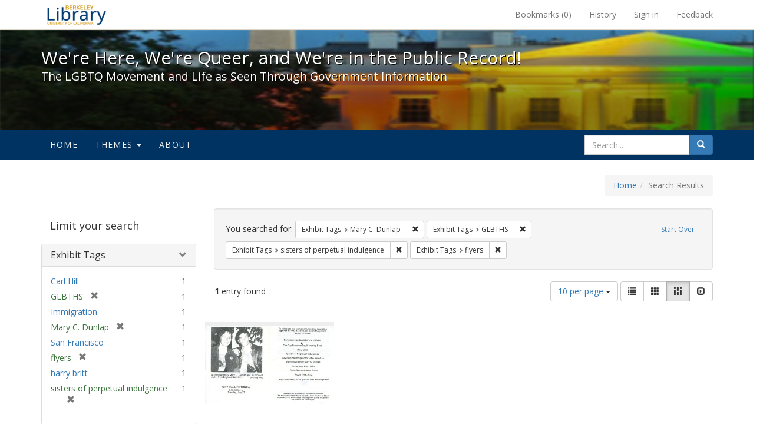

--- FILE ---
content_type: text/html; charset=utf-8
request_url: https://exhibits.lib.berkeley.edu/spotlight/queer/catalog?f%5Bexhibit_tags%5D%5B%5D=Mary+C.+Dunlap&f%5Bexhibit_tags%5D%5B%5D=GLBTHS&f%5Bexhibit_tags%5D%5B%5D=sisters+of+perpetual+indulgence&f%5Bexhibit_tags%5D%5B%5D=flyers&per_page=10&view=masonry
body_size: 23424
content:
<!DOCTYPE html>
<html lang="en" class="no-js">
  <head>
    <meta charset="utf-8">
    <meta http-equiv="Content-Type" content="text/html; charset=utf-8">

    <!-- Mobile viewport optimization h5bp.com/ad -->
    <meta name="HandheldFriendly" content="True">
    <meta name="viewport" content="width=device-width,initial-scale=1.0">

    <!-- Mobile IE allows us to activate ClearType technology for smoothing fonts for easy reading -->
    <!--[if IEMobile]>
      <meta http-equiv="cleartype" content="on">
    <![endif]-->

    <title>Exhibit Tags: 4 selected - We&#39;re Here, We&#39;re Queer, and We&#39;re in the Public Record! - Spotlight exhibits at the UC Berkeley Library Search Results</title>
    <link href="https://exhibits.lib.berkeley.edu/spotlight/queer/catalog/opensearch.xml" title="Exhibit Tags: 4 selected - We&#39;re Here, We&#39;re Queer, and We&#39;re in the Public Record! - Spotlight exhibits at the UC Berkeley Library Search Results" type="application/opensearchdescription+xml" rel="search"/>
    <link rel="shortcut icon" type="image/x-icon" href="/assets/favicon-23ef72b7ab4f78b7ed1311f9f4d5a961f2fecc7cfc6996473f54e7d6ca7428c8.ico" />
      <link rel="stylesheet" media="screen" href="/assets/application-6d6cd506ecb773eec691b6a59755b1a6abf414a6d9c01ff237312b1d034e85db.css" />
    <script src="/assets/application-815f620b9717eea3fdec4656b9984683220b03ada2525238c65d1be55a2f1af9.js"></script>
    <meta name="csrf-param" content="authenticity_token" />
<meta name="csrf-token" content="asfs8JZn6Swc0GVaGdh5Qhpp66txZZ78OvuNLzAxHl1Kewrfheko/RzSX34227CCNuvkCrBVho4tYOJZdS17kw==" />
      <meta name="totalResults" content="1" />
<meta name="startIndex" content="0" />
<meta name="itemsPerPage" content="10" />

  <link rel="alternate" type="application/rss+xml" title="RSS for results" href="/spotlight/queer/catalog.rss?f%5Bexhibit_tags%5D%5B%5D=Mary+C.+Dunlap&amp;f%5Bexhibit_tags%5D%5B%5D=GLBTHS&amp;f%5Bexhibit_tags%5D%5B%5D=sisters+of+perpetual+indulgence&amp;f%5Bexhibit_tags%5D%5B%5D=flyers&amp;per_page=10&amp;view=masonry" />
  <link rel="alternate" type="application/atom+xml" title="Atom for results" href="/spotlight/queer/catalog.atom?f%5Bexhibit_tags%5D%5B%5D=Mary+C.+Dunlap&amp;f%5Bexhibit_tags%5D%5B%5D=GLBTHS&amp;f%5Bexhibit_tags%5D%5B%5D=sisters+of+perpetual+indulgence&amp;f%5Bexhibit_tags%5D%5B%5D=flyers&amp;per_page=10&amp;view=masonry" />
  <link rel="alternate" type="application/json" title="JSON" href="/spotlight/queer/catalog.json?f%5Bexhibit_tags%5D%5B%5D=Mary+C.+Dunlap&amp;f%5Bexhibit_tags%5D%5B%5D=GLBTHS&amp;f%5Bexhibit_tags%5D%5B%5D=sisters+of+perpetual+indulgence&amp;f%5Bexhibit_tags%5D%5B%5D=flyers&amp;per_page=10&amp;view=masonry" />

    
    <meta name="twitter:card" />
    
    

    <!-- Le HTML5 shim, for IE6-8 support of HTML5 elements -->
    <!--[if lt IE 9]>
      <script src="//html5shim.googlecode.com/svn/trunk/html5.js"></script>
    <![endif]-->

  </head>
  <body class="blacklight-catalog blacklight-catalog-index">
  <div id="header-navbar" class="navbar navbar-default navbar-static-top navbar-inverse" role="navigation">
  <div class="container">
    <div class="navbar-header">
    <button type="button" class="navbar-toggle" data-toggle="collapse" data-target="#user-util-collapse">
      <span class="sr-only">Toggle navigation</span>
      <span class="icon-bar"></span>
      <span class="icon-bar"></span>
      <span class="icon-bar"></span>
    </button>
    <a class="navbar-brand" href="http://www.lib.berkeley.edu/">We&#39;re Here, We&#39;re Queer, and We&#39;re in the Public Record! - Spotlight exhibits at the UC Berkeley Library</a>
    </div>

    <div class="collapse navbar-collapse" id="user-util-collapse">
      <div class="navbar-right">

  <ul class="nav navbar-nav">
    
      <li><a id="bookmarks_nav" href="/bookmarks">
  Bookmarks
(<span data-role='bookmark-counter'>0</span>)
</a></li>

      <li><a href="/search_history">History</a>
</li>
  </ul>

  <ul class="nav navbar-nav">
    
      <li>
        <a href="/users/sign_in">Sign in</a>
      </li>
      <li>
        <a data-behavior="contact-link" data-target="report-problem-form" href="/spotlight/queer/contact/new">Feedback</a>
      </li>
  </ul>
</div>

    </div>
  </div>
</div>

    <div id="report-problem-form">
    <div class="container">
  <div class="row">
    <form class="col-md-offset-2 col-md-8  form-horizontal" role="form" id="new_contact_form" action="/spotlight/queer/contact" accept-charset="UTF-8" method="post"><input name="utf8" type="hidden" value="&#x2713;" /><input type="hidden" name="authenticity_token" value="OWXL+rJLH8644pUQZAeNEqNLlytnq5ukn9A9fZIvhAsxI/uNV326ruF5nkTeLfrxIss+QK4MiWFYzH7jYBVZWQ==" />

      <h2>Contact Us</h2>
      <div class="form-group"><label class="control-label col-sm-3" for="contact_form_name">Name</label><div class="col-sm-9"><input class="form-control" type="text" name="contact_form[name]" id="contact_form_name" /></div></div>
      <span style="display:none;visibility:hidden;">
        <div class="form-group"><label class="control-label col-sm-3" for="contact_form_email_address">Ignore this text box. It is used to detect spammers. If you enter anything into this text box, your message will not be sent.</label><div class="col-sm-9"><input class="form-control" type="email" name="contact_form[email_address]" id="contact_form_email_address" /></div></div>
      </span>
      <div class="form-group"><label class="control-label col-sm-3" for="contact_form_email">Email</label><div class="col-sm-9"><input class="form-control" type="email" name="contact_form[email]" id="contact_form_email" /></div></div>
      <div class="form-group"><label class="control-label col-sm-3" for="contact_form_message">Message</label><div class="col-sm-9"><textarea rows="7" class="form-control" name="contact_form[message]" id="contact_form_message">
</textarea></div></div>
      <input type="hidden" value="https://exhibits.lib.berkeley.edu/spotlight/queer/catalog?f%5Bexhibit_tags%5D%5B%5D=Mary+C.+Dunlap&amp;f%5Bexhibit_tags%5D%5B%5D=GLBTHS&amp;f%5Bexhibit_tags%5D%5B%5D=sisters+of+perpetual+indulgence&amp;f%5Bexhibit_tags%5D%5B%5D=flyers&amp;per_page=10&amp;view=masonry" name="contact_form[current_url]" id="contact_form_current_url" />
      <div class="form-actions">
        <div class="primary-actions">
        <a class="btn btn-link" data-behavior="cancel-link" href="#">Cancel</a>
        <input type="submit" name="commit" value="Send" class="btn btn-primary" data-disable-with="Send" />
        </div>
      </div>
</form>  </div>
</div>

  </div>

<div class="masthead image-masthead ">
    <span class='background-container' style="background-image: url('http://exhibits.lib.berkeley.edu/images/1113/0,122,1236,124/1800,180/0/default.jpg')"></span>
    <span class='background-container-gradient'></span>

  

  <div class="container site-title-container">
    <div class="site-title h1">
        We&#39;re Here, We&#39;re Queer, and We&#39;re in the Public Record!
          <small>The LGBTQ Movement and Life as Seen Through Government Information</small>
    </div>
  </div>

  <div id="exhibit-navbar" class="exhibit-navbar navbar navbar-default" role="navigation">
  <div class="container">

    <ul class="nav navbar-nav">
      <li class=""><a href="/spotlight/queer">Home</a></li>
            <li class="dropdown">
      <a href="#" class="dropdown-toggle" data-toggle="dropdown">Themes <b class="caret"></b></a>
      <ul class="dropdown-menu">
          <li><a href="/spotlight/queer/feature/arts">Arts</a></li>
          <li><a href="/spotlight/queer/feature/education">Education</a></li>
          <li><a href="/spotlight/queer/feature/employment">Employment</a></li>
          <li><a href="/spotlight/queer/feature/family-community">Family &amp; Community</a></li>
          <li><a href="/spotlight/queer/feature/health">Health</a></li>
          <li><a href="/spotlight/queer/feature/immigration">Immigration</a></li>
          <li><a href="/spotlight/queer/feature/military">Military</a></li>
          <li><a href="/spotlight/queer/feature/political-pride">Political Pride</a></li>
          <li><a href="/spotlight/queer/feature/terminology">Terminology</a></li>
      </ul>
    </li>

        
          <li class=""><a href="/spotlight/queer/about/0bf8fd05-3d47-4109-92dd-5e78171e35bc">About</a></li>

    </ul>
      <div class="navbar-right navbar-nav nav">
        <form class="search-query-form clearfix navbar-form" role="search" action="https://exhibits.lib.berkeley.edu/spotlight/queer/catalog" accept-charset="UTF-8" method="get"><input name="utf8" type="hidden" value="&#x2713;" />
  <input type="hidden" name="f[exhibit_tags][]" value="Mary C. Dunlap" />
<input type="hidden" name="f[exhibit_tags][]" value="GLBTHS" />
<input type="hidden" name="f[exhibit_tags][]" value="sisters of perpetual indulgence" />
<input type="hidden" name="f[exhibit_tags][]" value="flyers" />
<input type="hidden" name="per_page" value="10" />
<input type="hidden" name="view" value="masonry" />
<input type="hidden" name="exhibit_id" value="queer" />
  <div class="input-group">
      <input type="hidden" name="search_field" id="search_field" value="all_fields" />

    <label for="q" class="sr-only">search for</label>
    <input type="text" name="q" id="q" placeholder="Search..." class="search_q q form-control" data-autocomplete-enabled="false" data-autocomplete-path="/suggest" />

    <span class="input-group-btn">
      <button type="submit" class="btn btn-primary search-btn" id="search">
        <span class="submit-search-text">Search</span>
        <span class="glyphicon glyphicon-search"></span>
      </button>
    </span>
  </div>
</form>
      </div>
  </div>
</div>

</div>

<div class="container breadcrumbs-container">
  <div class="row">
    <div class="col-md-12">
      <ul class="breadcrumb"><li><a href="/spotlight/queer?q=">Home</a></li><li class="active">Search Results</li></ul>
    </div>
  </div>
</div>


  

  <div id="ajax-modal" class="modal fade" tabindex="-1" role="dialog" aria-labelledby="modal menu" aria-hidden="true">
  <div class="modal-dialog">
    <div class="modal-content">
    </div>
  </div>
</div>


  <div id="main-container" class="container">
    <div class="row">
  <div class="col-md-12">
    <div id="main-flashes">
      <div class="flash_messages">
</div>

    </div>
  </div>
</div>


    <div class="row">
      <div id="sidebar" class="col-md-3 col-sm-4">
  <div id="facets" class="facets sidenav">

  <div class="top-panel-heading panel-heading">
    <button type="button" class="facets-toggle" data-toggle="collapse" data-target="#facet-panel-collapse">
      <span class="sr-only">Toggle facets</span>
      <span class="icon-bar"></span>
      <span class="icon-bar"></span>
      <span class="icon-bar"></span>
    </button>

    <h2 class='facets-heading'>
      Limit your search
    </h2>
  </div>

  <div id="facet-panel-collapse" class="collapse panel-group">
    <div class="panel panel-default facet_limit blacklight-exhibit_tags facet_limit-active">
  <div class=" collapse-toggle panel-heading" aria-expanded="false" data-toggle="collapse" data-target="#facet-exhibit_tags">
    <h3 class="panel-title facet-field-heading">
      <a data-turbolinks="false" data-no-turbolink="true" href="#">Exhibit Tags</a>
    </h3>
  </div>
  <div id="facet-exhibit_tags" class="panel-collapse facet-content in">
    <div class="panel-body">
      <ul class="facet-values list-unstyled">
  <li><span class="facet-label"><a class="facet_select" href="/spotlight/queer/catalog?f%5Bexhibit_tags%5D%5B%5D=Mary+C.+Dunlap&amp;f%5Bexhibit_tags%5D%5B%5D=GLBTHS&amp;f%5Bexhibit_tags%5D%5B%5D=sisters+of+perpetual+indulgence&amp;f%5Bexhibit_tags%5D%5B%5D=flyers&amp;f%5Bexhibit_tags%5D%5B%5D=Carl+Hill&amp;per_page=10&amp;view=masonry">Carl Hill</a></span><span class="facet-count">1</span></li><li><span class="facet-label"><span class="selected">GLBTHS</span><a class="remove" href="/spotlight/queer/catalog?f%5Bexhibit_tags%5D%5B%5D=Mary+C.+Dunlap&amp;f%5Bexhibit_tags%5D%5B%5D=sisters+of+perpetual+indulgence&amp;f%5Bexhibit_tags%5D%5B%5D=flyers&amp;per_page=10&amp;view=masonry"><span class="glyphicon glyphicon-remove"></span><span class="sr-only">[remove]</span></a></span><span class="selected facet-count">1</span></li><li><span class="facet-label"><a class="facet_select" href="/spotlight/queer/catalog?f%5Bexhibit_tags%5D%5B%5D=Mary+C.+Dunlap&amp;f%5Bexhibit_tags%5D%5B%5D=GLBTHS&amp;f%5Bexhibit_tags%5D%5B%5D=sisters+of+perpetual+indulgence&amp;f%5Bexhibit_tags%5D%5B%5D=flyers&amp;f%5Bexhibit_tags%5D%5B%5D=Immigration&amp;per_page=10&amp;view=masonry">Immigration</a></span><span class="facet-count">1</span></li><li><span class="facet-label"><span class="selected">Mary C. Dunlap</span><a class="remove" href="/spotlight/queer/catalog?f%5Bexhibit_tags%5D%5B%5D=GLBTHS&amp;f%5Bexhibit_tags%5D%5B%5D=sisters+of+perpetual+indulgence&amp;f%5Bexhibit_tags%5D%5B%5D=flyers&amp;per_page=10&amp;view=masonry"><span class="glyphicon glyphicon-remove"></span><span class="sr-only">[remove]</span></a></span><span class="selected facet-count">1</span></li><li><span class="facet-label"><a class="facet_select" href="/spotlight/queer/catalog?f%5Bexhibit_tags%5D%5B%5D=Mary+C.+Dunlap&amp;f%5Bexhibit_tags%5D%5B%5D=GLBTHS&amp;f%5Bexhibit_tags%5D%5B%5D=sisters+of+perpetual+indulgence&amp;f%5Bexhibit_tags%5D%5B%5D=flyers&amp;f%5Bexhibit_tags%5D%5B%5D=San+Francisco&amp;per_page=10&amp;view=masonry">San Francisco</a></span><span class="facet-count">1</span></li><li><span class="facet-label"><span class="selected">flyers</span><a class="remove" href="/spotlight/queer/catalog?f%5Bexhibit_tags%5D%5B%5D=Mary+C.+Dunlap&amp;f%5Bexhibit_tags%5D%5B%5D=GLBTHS&amp;f%5Bexhibit_tags%5D%5B%5D=sisters+of+perpetual+indulgence&amp;per_page=10&amp;view=masonry"><span class="glyphicon glyphicon-remove"></span><span class="sr-only">[remove]</span></a></span><span class="selected facet-count">1</span></li><li><span class="facet-label"><a class="facet_select" href="/spotlight/queer/catalog?f%5Bexhibit_tags%5D%5B%5D=Mary+C.+Dunlap&amp;f%5Bexhibit_tags%5D%5B%5D=GLBTHS&amp;f%5Bexhibit_tags%5D%5B%5D=sisters+of+perpetual+indulgence&amp;f%5Bexhibit_tags%5D%5B%5D=flyers&amp;f%5Bexhibit_tags%5D%5B%5D=harry+britt&amp;per_page=10&amp;view=masonry">harry britt</a></span><span class="facet-count">1</span></li><li><span class="facet-label"><span class="selected">sisters of perpetual indulgence</span><a class="remove" href="/spotlight/queer/catalog?f%5Bexhibit_tags%5D%5B%5D=Mary+C.+Dunlap&amp;f%5Bexhibit_tags%5D%5B%5D=GLBTHS&amp;f%5Bexhibit_tags%5D%5B%5D=flyers&amp;per_page=10&amp;view=masonry"><span class="glyphicon glyphicon-remove"></span><span class="sr-only">[remove]</span></a></span><span class="selected facet-count">1</span></li>

</ul>

    </div>
  </div>
</div>

  </div>
</div>

</div>

<div id="content" class="col-md-9 col-sm-8">
    <h2 class="sr-only top-content-title">Search Constraints</h2>






      <div id="appliedParams" class="clearfix constraints-container">
        <div class="pull-right">
          <a class="catalog_startOverLink btn btn-sm btn-text" id="startOverLink" href="/spotlight/queer/catalog?view=masonry">Start Over</a>
        </div>
        <span class="constraints-label">You searched for:</span>
        
<span class="btn-group appliedFilter constraint filter filter-exhibit_tags">
  <span class="constraint-value btn btn-sm btn-default btn-disabled">
      <span class="filterName">Exhibit Tags</span>
      <span class="filterValue" title="Mary C. Dunlap">Mary C. Dunlap</span>
  </span>

    <a class="btn btn-default btn-sm remove dropdown-toggle" href="/spotlight/queer/catalog?f%5Bexhibit_tags%5D%5B%5D=GLBTHS&amp;f%5Bexhibit_tags%5D%5B%5D=sisters+of+perpetual+indulgence&amp;f%5Bexhibit_tags%5D%5B%5D=flyers&amp;per_page=10&amp;view=masonry"><span class="glyphicon glyphicon-remove"></span><span class="sr-only">Remove constraint Exhibit Tags: Mary C. Dunlap</span></a>
</span>


<span class="btn-group appliedFilter constraint filter filter-exhibit_tags">
  <span class="constraint-value btn btn-sm btn-default btn-disabled">
      <span class="filterName">Exhibit Tags</span>
      <span class="filterValue" title="GLBTHS">GLBTHS</span>
  </span>

    <a class="btn btn-default btn-sm remove dropdown-toggle" href="/spotlight/queer/catalog?f%5Bexhibit_tags%5D%5B%5D=Mary+C.+Dunlap&amp;f%5Bexhibit_tags%5D%5B%5D=sisters+of+perpetual+indulgence&amp;f%5Bexhibit_tags%5D%5B%5D=flyers&amp;per_page=10&amp;view=masonry"><span class="glyphicon glyphicon-remove"></span><span class="sr-only">Remove constraint Exhibit Tags: GLBTHS</span></a>
</span>


<span class="btn-group appliedFilter constraint filter filter-exhibit_tags">
  <span class="constraint-value btn btn-sm btn-default btn-disabled">
      <span class="filterName">Exhibit Tags</span>
      <span class="filterValue" title="sisters of perpetual indulgence">sisters of perpetual indulgence</span>
  </span>

    <a class="btn btn-default btn-sm remove dropdown-toggle" href="/spotlight/queer/catalog?f%5Bexhibit_tags%5D%5B%5D=Mary+C.+Dunlap&amp;f%5Bexhibit_tags%5D%5B%5D=GLBTHS&amp;f%5Bexhibit_tags%5D%5B%5D=flyers&amp;per_page=10&amp;view=masonry"><span class="glyphicon glyphicon-remove"></span><span class="sr-only">Remove constraint Exhibit Tags: sisters of perpetual indulgence</span></a>
</span>


<span class="btn-group appliedFilter constraint filter filter-exhibit_tags">
  <span class="constraint-value btn btn-sm btn-default btn-disabled">
      <span class="filterName">Exhibit Tags</span>
      <span class="filterValue" title="flyers">flyers</span>
  </span>

    <a class="btn btn-default btn-sm remove dropdown-toggle" href="/spotlight/queer/catalog?f%5Bexhibit_tags%5D%5B%5D=Mary+C.+Dunlap&amp;f%5Bexhibit_tags%5D%5B%5D=GLBTHS&amp;f%5Bexhibit_tags%5D%5B%5D=sisters+of+perpetual+indulgence&amp;per_page=10&amp;view=masonry"><span class="glyphicon glyphicon-remove"></span><span class="sr-only">Remove constraint Exhibit Tags: flyers</span></a>
</span>

      </div>


<div id="sortAndPerPage" class="clearfix">
      <div class="page_links">
      <span class="page_entries">
        <strong>1</strong> entry found
      </span>
    </div> 

  <div class="search-widgets pull-right">

  <span class="sr-only">Number of results to display per page</span>
<div id="per_page-dropdown" class="btn-group">
  <button type="button" class="btn btn-default dropdown-toggle" data-toggle="dropdown" aria-expanded="false">
    10 per page <span class="caret"></span>
  </button>
  <ul class="dropdown-menu" role="menu">
      <li><a href="/spotlight/queer/catalog?f%5Bexhibit_tags%5D%5B%5D=Mary+C.+Dunlap&amp;f%5Bexhibit_tags%5D%5B%5D=GLBTHS&amp;f%5Bexhibit_tags%5D%5B%5D=sisters+of+perpetual+indulgence&amp;f%5Bexhibit_tags%5D%5B%5D=flyers&amp;per_page=50&amp;view=masonry">50<span class="sr-only"> per page</span></a></li>
      <li><a href="/spotlight/queer/catalog?f%5Bexhibit_tags%5D%5B%5D=Mary+C.+Dunlap&amp;f%5Bexhibit_tags%5D%5B%5D=GLBTHS&amp;f%5Bexhibit_tags%5D%5B%5D=sisters+of+perpetual+indulgence&amp;f%5Bexhibit_tags%5D%5B%5D=flyers&amp;per_page=10&amp;view=masonry">10<span class="sr-only"> per page</span></a></li>
      <li><a href="/spotlight/queer/catalog?f%5Bexhibit_tags%5D%5B%5D=Mary+C.+Dunlap&amp;f%5Bexhibit_tags%5D%5B%5D=GLBTHS&amp;f%5Bexhibit_tags%5D%5B%5D=sisters+of+perpetual+indulgence&amp;f%5Bexhibit_tags%5D%5B%5D=flyers&amp;per_page=20&amp;view=masonry">20<span class="sr-only"> per page</span></a></li>
      <li><a href="/spotlight/queer/catalog?f%5Bexhibit_tags%5D%5B%5D=Mary+C.+Dunlap&amp;f%5Bexhibit_tags%5D%5B%5D=GLBTHS&amp;f%5Bexhibit_tags%5D%5B%5D=sisters+of+perpetual+indulgence&amp;f%5Bexhibit_tags%5D%5B%5D=flyers&amp;per_page=100&amp;view=masonry">100<span class="sr-only"> per page</span></a></li>
  </ul>
</div>

<div class="view-type">
  <span class="sr-only">View results as: </span>
  <div class="view-type-group btn-group">
      <a title="List" class="btn btn-default view-type-list " href="/spotlight/queer/catalog?f%5Bexhibit_tags%5D%5B%5D=Mary+C.+Dunlap&amp;f%5Bexhibit_tags%5D%5B%5D=GLBTHS&amp;f%5Bexhibit_tags%5D%5B%5D=sisters+of+perpetual+indulgence&amp;f%5Bexhibit_tags%5D%5B%5D=flyers&amp;per_page=10&amp;view=list">
        <span class="glyphicon glyphicon-list view-icon-list"></span>
        <span class="caption">List</span>
</a>      <a title="Gallery" class="btn btn-default view-type-gallery " href="/spotlight/queer/catalog?f%5Bexhibit_tags%5D%5B%5D=Mary+C.+Dunlap&amp;f%5Bexhibit_tags%5D%5B%5D=GLBTHS&amp;f%5Bexhibit_tags%5D%5B%5D=sisters+of+perpetual+indulgence&amp;f%5Bexhibit_tags%5D%5B%5D=flyers&amp;per_page=10&amp;view=gallery">
        <span class="glyphicon glyphicon-gallery view-icon-gallery"></span>
        <span class="caption">Gallery</span>
</a>      <a title="Masonry" class="btn btn-default view-type-masonry active" href="/spotlight/queer/catalog?f%5Bexhibit_tags%5D%5B%5D=Mary+C.+Dunlap&amp;f%5Bexhibit_tags%5D%5B%5D=GLBTHS&amp;f%5Bexhibit_tags%5D%5B%5D=sisters+of+perpetual+indulgence&amp;f%5Bexhibit_tags%5D%5B%5D=flyers&amp;per_page=10&amp;view=masonry">
        <span class="glyphicon glyphicon-masonry view-icon-masonry"></span>
        <span class="caption">Masonry</span>
</a>      <a title="Slideshow" class="btn btn-default view-type-slideshow " href="/spotlight/queer/catalog?f%5Bexhibit_tags%5D%5B%5D=Mary+C.+Dunlap&amp;f%5Bexhibit_tags%5D%5B%5D=GLBTHS&amp;f%5Bexhibit_tags%5D%5B%5D=sisters+of+perpetual+indulgence&amp;f%5Bexhibit_tags%5D%5B%5D=flyers&amp;per_page=10&amp;view=slideshow">
        <span class="glyphicon glyphicon-slideshow view-icon-slideshow"></span>
        <span class="caption">Slideshow</span>
</a>  </div>
</div>
</div>
</div>


<h2 class="sr-only">Search Results</h2>

  <div id="documents" class="row" data-behavior="masonry-gallery">
  <div class="masonry document col-xs-6 col-md-3">
  <div class="thumbnail">
    <a data-context-href="/catalog/22-950/track?counter=1&amp;per_page=10" href="/spotlight/queer/catalog/22-950"><img src="/images/1130/full/!400,400/0/default.jpg" alt="Default" /></a>
    <div class="caption">
      <a data-context-href="/catalog/22-950/track?per_page=10" href="/spotlight/queer/catalog/22-950">Flyer celebrating the national injunction against the U.S. ban on Lesbian and Gay fore...</a>

    </div>
  </div>
</div>

</div>




</div>

    </div>
  </div>

  <footer class="ucb_footer">
    <div class="row">
        <div class="container compliance"><p>Copyright &copy; The Regents of the University of California. All rights reserved.</p><p>Except where otherwise noted, this work is subject to a <a href="https://www.lib.berkeley.edu/about/creative-commons">Creative Commons Attribution-Noncommercial 4.0 License</a>.</p>
        <b><a href="https://www.lib.berkeley.edu/about/privacy-policy">PRIVACY</a> | 
        <a href="https://dac.berkeley.edu/web-accessibility">ACCESSIBILITY</a> | 
        <a href="https://ophd.berkeley.edu/policies-and-procedures/nondiscrimination-policy-statement">NONDISCRIMINATION</a></b>
       </div>
    </div>
</footer>

<script async src="https://www.googletagmanager.com/gtag/js?id=G-V8EW4J2BMN"></script>
<script>
  window.dataLayer = window.dataLayer || [];
  function gtag(){dataLayer.push(arguments);}
  gtag('js', new Date());

  gtag('config', 'G-V8EW4J2BMN');
</script>



  </body>
</html>
